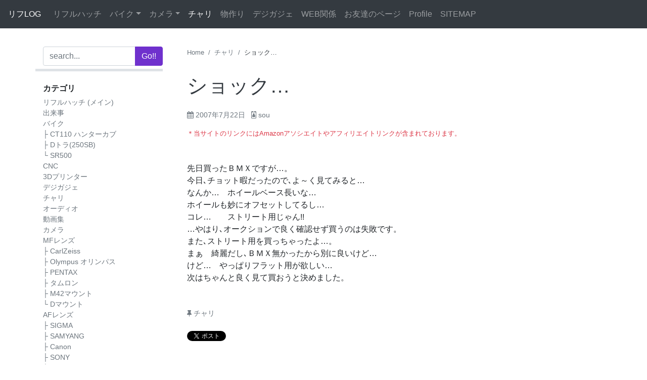

--- FILE ---
content_type: text/html; charset=UTF-8
request_url: https://blog.u-hg.com/archives/923
body_size: 17430
content:
<!doctype html>
<html lang="ja">
<head>
    <meta charset="UTF-8">
    <meta name="viewport" content="width=device-width, initial-scale=1, shrink-to-fit=no">
    <meta name="mobile-web-app-capable" content="yes">
    <meta name="apple-mobile-web-app-capable" content="yes">
    <meta name="apple-mobile-web-app-title" content="リフLOG - 日々のLOG">
	<link rel="profile" href="http://gmpg.org/xfn/11">
    
    
	<title>ショック… &#8211; リフLOG</title>
<meta name='robots' content='max-image-preview:large' />
<link rel='dns-prefetch' href='//ajax.googleapis.com' />
<link rel='dns-prefetch' href='//cdnjs.cloudflare.com' />
<link rel='dns-prefetch' href='//stats.wp.com' />
<link rel='dns-prefetch' href='//maxcdn.bootstrapcdn.com' />
<link rel='dns-prefetch' href='//www.googletagmanager.com' />
<link rel='dns-prefetch' href='//pagead2.googlesyndication.com' />
<link rel="alternate" type="application/rss+xml" title="リフLOG &raquo; フィード" href="https://blog.u-hg.com/feed" />
<link rel="alternate" type="application/rss+xml" title="リフLOG &raquo; コメントフィード" href="https://blog.u-hg.com/comments/feed" />
<link rel="alternate" type="application/rss+xml" title="リフLOG &raquo; ショック… のコメントのフィード" href="https://blog.u-hg.com/archives/923/feed" />
<link rel="alternate" title="oEmbed (JSON)" type="application/json+oembed" href="https://blog.u-hg.com/wp-json/oembed/1.0/embed?url=https%3A%2F%2Fblog.u-hg.com%2Farchives%2F923" />
<link rel="alternate" title="oEmbed (XML)" type="text/xml+oembed" href="https://blog.u-hg.com/wp-json/oembed/1.0/embed?url=https%3A%2F%2Fblog.u-hg.com%2Farchives%2F923&#038;format=xml" />
<style id='wp-img-auto-sizes-contain-inline-css' type='text/css'>
img:is([sizes=auto i],[sizes^="auto," i]){contain-intrinsic-size:3000px 1500px}
/*# sourceURL=wp-img-auto-sizes-contain-inline-css */
</style>
<style id='wp-emoji-styles-inline-css' type='text/css'>

	img.wp-smiley, img.emoji {
		display: inline !important;
		border: none !important;
		box-shadow: none !important;
		height: 1em !important;
		width: 1em !important;
		margin: 0 0.07em !important;
		vertical-align: -0.1em !important;
		background: none !important;
		padding: 0 !important;
	}
/*# sourceURL=wp-emoji-styles-inline-css */
</style>
<style id='wp-block-library-inline-css' type='text/css'>
:root{--wp-block-synced-color:#7a00df;--wp-block-synced-color--rgb:122,0,223;--wp-bound-block-color:var(--wp-block-synced-color);--wp-editor-canvas-background:#ddd;--wp-admin-theme-color:#007cba;--wp-admin-theme-color--rgb:0,124,186;--wp-admin-theme-color-darker-10:#006ba1;--wp-admin-theme-color-darker-10--rgb:0,107,160.5;--wp-admin-theme-color-darker-20:#005a87;--wp-admin-theme-color-darker-20--rgb:0,90,135;--wp-admin-border-width-focus:2px}@media (min-resolution:192dpi){:root{--wp-admin-border-width-focus:1.5px}}.wp-element-button{cursor:pointer}:root .has-very-light-gray-background-color{background-color:#eee}:root .has-very-dark-gray-background-color{background-color:#313131}:root .has-very-light-gray-color{color:#eee}:root .has-very-dark-gray-color{color:#313131}:root .has-vivid-green-cyan-to-vivid-cyan-blue-gradient-background{background:linear-gradient(135deg,#00d084,#0693e3)}:root .has-purple-crush-gradient-background{background:linear-gradient(135deg,#34e2e4,#4721fb 50%,#ab1dfe)}:root .has-hazy-dawn-gradient-background{background:linear-gradient(135deg,#faaca8,#dad0ec)}:root .has-subdued-olive-gradient-background{background:linear-gradient(135deg,#fafae1,#67a671)}:root .has-atomic-cream-gradient-background{background:linear-gradient(135deg,#fdd79a,#004a59)}:root .has-nightshade-gradient-background{background:linear-gradient(135deg,#330968,#31cdcf)}:root .has-midnight-gradient-background{background:linear-gradient(135deg,#020381,#2874fc)}:root{--wp--preset--font-size--normal:16px;--wp--preset--font-size--huge:42px}.has-regular-font-size{font-size:1em}.has-larger-font-size{font-size:2.625em}.has-normal-font-size{font-size:var(--wp--preset--font-size--normal)}.has-huge-font-size{font-size:var(--wp--preset--font-size--huge)}.has-text-align-center{text-align:center}.has-text-align-left{text-align:left}.has-text-align-right{text-align:right}.has-fit-text{white-space:nowrap!important}#end-resizable-editor-section{display:none}.aligncenter{clear:both}.items-justified-left{justify-content:flex-start}.items-justified-center{justify-content:center}.items-justified-right{justify-content:flex-end}.items-justified-space-between{justify-content:space-between}.screen-reader-text{border:0;clip-path:inset(50%);height:1px;margin:-1px;overflow:hidden;padding:0;position:absolute;width:1px;word-wrap:normal!important}.screen-reader-text:focus{background-color:#ddd;clip-path:none;color:#444;display:block;font-size:1em;height:auto;left:5px;line-height:normal;padding:15px 23px 14px;text-decoration:none;top:5px;width:auto;z-index:100000}html :where(.has-border-color){border-style:solid}html :where([style*=border-top-color]){border-top-style:solid}html :where([style*=border-right-color]){border-right-style:solid}html :where([style*=border-bottom-color]){border-bottom-style:solid}html :where([style*=border-left-color]){border-left-style:solid}html :where([style*=border-width]){border-style:solid}html :where([style*=border-top-width]){border-top-style:solid}html :where([style*=border-right-width]){border-right-style:solid}html :where([style*=border-bottom-width]){border-bottom-style:solid}html :where([style*=border-left-width]){border-left-style:solid}html :where(img[class*=wp-image-]){height:auto;max-width:100%}:where(figure){margin:0 0 1em}html :where(.is-position-sticky){--wp-admin--admin-bar--position-offset:var(--wp-admin--admin-bar--height,0px)}@media screen and (max-width:600px){html :where(.is-position-sticky){--wp-admin--admin-bar--position-offset:0px}}

/*# sourceURL=wp-block-library-inline-css */
</style><style id='global-styles-inline-css' type='text/css'>
:root{--wp--preset--aspect-ratio--square: 1;--wp--preset--aspect-ratio--4-3: 4/3;--wp--preset--aspect-ratio--3-4: 3/4;--wp--preset--aspect-ratio--3-2: 3/2;--wp--preset--aspect-ratio--2-3: 2/3;--wp--preset--aspect-ratio--16-9: 16/9;--wp--preset--aspect-ratio--9-16: 9/16;--wp--preset--color--black: #000000;--wp--preset--color--cyan-bluish-gray: #abb8c3;--wp--preset--color--white: #ffffff;--wp--preset--color--pale-pink: #f78da7;--wp--preset--color--vivid-red: #cf2e2e;--wp--preset--color--luminous-vivid-orange: #ff6900;--wp--preset--color--luminous-vivid-amber: #fcb900;--wp--preset--color--light-green-cyan: #7bdcb5;--wp--preset--color--vivid-green-cyan: #00d084;--wp--preset--color--pale-cyan-blue: #8ed1fc;--wp--preset--color--vivid-cyan-blue: #0693e3;--wp--preset--color--vivid-purple: #9b51e0;--wp--preset--gradient--vivid-cyan-blue-to-vivid-purple: linear-gradient(135deg,rgb(6,147,227) 0%,rgb(155,81,224) 100%);--wp--preset--gradient--light-green-cyan-to-vivid-green-cyan: linear-gradient(135deg,rgb(122,220,180) 0%,rgb(0,208,130) 100%);--wp--preset--gradient--luminous-vivid-amber-to-luminous-vivid-orange: linear-gradient(135deg,rgb(252,185,0) 0%,rgb(255,105,0) 100%);--wp--preset--gradient--luminous-vivid-orange-to-vivid-red: linear-gradient(135deg,rgb(255,105,0) 0%,rgb(207,46,46) 100%);--wp--preset--gradient--very-light-gray-to-cyan-bluish-gray: linear-gradient(135deg,rgb(238,238,238) 0%,rgb(169,184,195) 100%);--wp--preset--gradient--cool-to-warm-spectrum: linear-gradient(135deg,rgb(74,234,220) 0%,rgb(151,120,209) 20%,rgb(207,42,186) 40%,rgb(238,44,130) 60%,rgb(251,105,98) 80%,rgb(254,248,76) 100%);--wp--preset--gradient--blush-light-purple: linear-gradient(135deg,rgb(255,206,236) 0%,rgb(152,150,240) 100%);--wp--preset--gradient--blush-bordeaux: linear-gradient(135deg,rgb(254,205,165) 0%,rgb(254,45,45) 50%,rgb(107,0,62) 100%);--wp--preset--gradient--luminous-dusk: linear-gradient(135deg,rgb(255,203,112) 0%,rgb(199,81,192) 50%,rgb(65,88,208) 100%);--wp--preset--gradient--pale-ocean: linear-gradient(135deg,rgb(255,245,203) 0%,rgb(182,227,212) 50%,rgb(51,167,181) 100%);--wp--preset--gradient--electric-grass: linear-gradient(135deg,rgb(202,248,128) 0%,rgb(113,206,126) 100%);--wp--preset--gradient--midnight: linear-gradient(135deg,rgb(2,3,129) 0%,rgb(40,116,252) 100%);--wp--preset--font-size--small: 13px;--wp--preset--font-size--medium: 20px;--wp--preset--font-size--large: 36px;--wp--preset--font-size--x-large: 42px;--wp--preset--spacing--20: 0.44rem;--wp--preset--spacing--30: 0.67rem;--wp--preset--spacing--40: 1rem;--wp--preset--spacing--50: 1.5rem;--wp--preset--spacing--60: 2.25rem;--wp--preset--spacing--70: 3.38rem;--wp--preset--spacing--80: 5.06rem;--wp--preset--shadow--natural: 6px 6px 9px rgba(0, 0, 0, 0.2);--wp--preset--shadow--deep: 12px 12px 50px rgba(0, 0, 0, 0.4);--wp--preset--shadow--sharp: 6px 6px 0px rgba(0, 0, 0, 0.2);--wp--preset--shadow--outlined: 6px 6px 0px -3px rgb(255, 255, 255), 6px 6px rgb(0, 0, 0);--wp--preset--shadow--crisp: 6px 6px 0px rgb(0, 0, 0);}:where(.is-layout-flex){gap: 0.5em;}:where(.is-layout-grid){gap: 0.5em;}body .is-layout-flex{display: flex;}.is-layout-flex{flex-wrap: wrap;align-items: center;}.is-layout-flex > :is(*, div){margin: 0;}body .is-layout-grid{display: grid;}.is-layout-grid > :is(*, div){margin: 0;}:where(.wp-block-columns.is-layout-flex){gap: 2em;}:where(.wp-block-columns.is-layout-grid){gap: 2em;}:where(.wp-block-post-template.is-layout-flex){gap: 1.25em;}:where(.wp-block-post-template.is-layout-grid){gap: 1.25em;}.has-black-color{color: var(--wp--preset--color--black) !important;}.has-cyan-bluish-gray-color{color: var(--wp--preset--color--cyan-bluish-gray) !important;}.has-white-color{color: var(--wp--preset--color--white) !important;}.has-pale-pink-color{color: var(--wp--preset--color--pale-pink) !important;}.has-vivid-red-color{color: var(--wp--preset--color--vivid-red) !important;}.has-luminous-vivid-orange-color{color: var(--wp--preset--color--luminous-vivid-orange) !important;}.has-luminous-vivid-amber-color{color: var(--wp--preset--color--luminous-vivid-amber) !important;}.has-light-green-cyan-color{color: var(--wp--preset--color--light-green-cyan) !important;}.has-vivid-green-cyan-color{color: var(--wp--preset--color--vivid-green-cyan) !important;}.has-pale-cyan-blue-color{color: var(--wp--preset--color--pale-cyan-blue) !important;}.has-vivid-cyan-blue-color{color: var(--wp--preset--color--vivid-cyan-blue) !important;}.has-vivid-purple-color{color: var(--wp--preset--color--vivid-purple) !important;}.has-black-background-color{background-color: var(--wp--preset--color--black) !important;}.has-cyan-bluish-gray-background-color{background-color: var(--wp--preset--color--cyan-bluish-gray) !important;}.has-white-background-color{background-color: var(--wp--preset--color--white) !important;}.has-pale-pink-background-color{background-color: var(--wp--preset--color--pale-pink) !important;}.has-vivid-red-background-color{background-color: var(--wp--preset--color--vivid-red) !important;}.has-luminous-vivid-orange-background-color{background-color: var(--wp--preset--color--luminous-vivid-orange) !important;}.has-luminous-vivid-amber-background-color{background-color: var(--wp--preset--color--luminous-vivid-amber) !important;}.has-light-green-cyan-background-color{background-color: var(--wp--preset--color--light-green-cyan) !important;}.has-vivid-green-cyan-background-color{background-color: var(--wp--preset--color--vivid-green-cyan) !important;}.has-pale-cyan-blue-background-color{background-color: var(--wp--preset--color--pale-cyan-blue) !important;}.has-vivid-cyan-blue-background-color{background-color: var(--wp--preset--color--vivid-cyan-blue) !important;}.has-vivid-purple-background-color{background-color: var(--wp--preset--color--vivid-purple) !important;}.has-black-border-color{border-color: var(--wp--preset--color--black) !important;}.has-cyan-bluish-gray-border-color{border-color: var(--wp--preset--color--cyan-bluish-gray) !important;}.has-white-border-color{border-color: var(--wp--preset--color--white) !important;}.has-pale-pink-border-color{border-color: var(--wp--preset--color--pale-pink) !important;}.has-vivid-red-border-color{border-color: var(--wp--preset--color--vivid-red) !important;}.has-luminous-vivid-orange-border-color{border-color: var(--wp--preset--color--luminous-vivid-orange) !important;}.has-luminous-vivid-amber-border-color{border-color: var(--wp--preset--color--luminous-vivid-amber) !important;}.has-light-green-cyan-border-color{border-color: var(--wp--preset--color--light-green-cyan) !important;}.has-vivid-green-cyan-border-color{border-color: var(--wp--preset--color--vivid-green-cyan) !important;}.has-pale-cyan-blue-border-color{border-color: var(--wp--preset--color--pale-cyan-blue) !important;}.has-vivid-cyan-blue-border-color{border-color: var(--wp--preset--color--vivid-cyan-blue) !important;}.has-vivid-purple-border-color{border-color: var(--wp--preset--color--vivid-purple) !important;}.has-vivid-cyan-blue-to-vivid-purple-gradient-background{background: var(--wp--preset--gradient--vivid-cyan-blue-to-vivid-purple) !important;}.has-light-green-cyan-to-vivid-green-cyan-gradient-background{background: var(--wp--preset--gradient--light-green-cyan-to-vivid-green-cyan) !important;}.has-luminous-vivid-amber-to-luminous-vivid-orange-gradient-background{background: var(--wp--preset--gradient--luminous-vivid-amber-to-luminous-vivid-orange) !important;}.has-luminous-vivid-orange-to-vivid-red-gradient-background{background: var(--wp--preset--gradient--luminous-vivid-orange-to-vivid-red) !important;}.has-very-light-gray-to-cyan-bluish-gray-gradient-background{background: var(--wp--preset--gradient--very-light-gray-to-cyan-bluish-gray) !important;}.has-cool-to-warm-spectrum-gradient-background{background: var(--wp--preset--gradient--cool-to-warm-spectrum) !important;}.has-blush-light-purple-gradient-background{background: var(--wp--preset--gradient--blush-light-purple) !important;}.has-blush-bordeaux-gradient-background{background: var(--wp--preset--gradient--blush-bordeaux) !important;}.has-luminous-dusk-gradient-background{background: var(--wp--preset--gradient--luminous-dusk) !important;}.has-pale-ocean-gradient-background{background: var(--wp--preset--gradient--pale-ocean) !important;}.has-electric-grass-gradient-background{background: var(--wp--preset--gradient--electric-grass) !important;}.has-midnight-gradient-background{background: var(--wp--preset--gradient--midnight) !important;}.has-small-font-size{font-size: var(--wp--preset--font-size--small) !important;}.has-medium-font-size{font-size: var(--wp--preset--font-size--medium) !important;}.has-large-font-size{font-size: var(--wp--preset--font-size--large) !important;}.has-x-large-font-size{font-size: var(--wp--preset--font-size--x-large) !important;}
/*# sourceURL=global-styles-inline-css */
</style>

<style id='classic-theme-styles-inline-css' type='text/css'>
/*! This file is auto-generated */
.wp-block-button__link{color:#fff;background-color:#32373c;border-radius:9999px;box-shadow:none;text-decoration:none;padding:calc(.667em + 2px) calc(1.333em + 2px);font-size:1.125em}.wp-block-file__button{background:#32373c;color:#fff;text-decoration:none}
/*# sourceURL=/wp-includes/css/classic-themes.min.css */
</style>
<link rel='stylesheet' id='toc-screen-css' href='https://blog.u-hg.com/wp-content/plugins/table-of-contents-plus/screen.min.css?ver=2411.1' type='text/css' media='all' />
<link rel='stylesheet' id='RHstrapstyle-css' href='https://blog.u-hg.com/wp-content/themes/RHstrap/css/theme.css?ver=1.7.9' type='text/css' media='all' />
<link rel='stylesheet' id='font-awesome-css' href='//maxcdn.bootstrapcdn.com/font-awesome/4.7.0/css/font-awesome.min.css?ver=1.0.0' type='text/css' media='all' />
<script type="text/javascript" src="//ajax.googleapis.com/ajax/libs/jquery/2.1.4/jquery.min.js" id="jquery-js"></script>
<script>window.jQuery || document.write('<script src="https://blog.u-hg.com/wp-includes/js/jquery/jquery.js"><\/script>')</script><script type="text/javascript" src="//cdnjs.cloudflare.com/ajax/libs/jquery-migrate/1.2.1/jquery-migrate.min.js" id="migrate-cdn-js"></script>
<script>window.jQuery.migrateWarnings || document.write('<script src="https://blog.u-hg.com/wp-content/themes/RHstrap/library/jquery-migrate.min.js"><\/script>')</script><link rel="https://api.w.org/" href="https://blog.u-hg.com/wp-json/" /><link rel="alternate" title="JSON" type="application/json" href="https://blog.u-hg.com/wp-json/wp/v2/posts/923" /><link rel="EditURI" type="application/rsd+xml" title="RSD" href="https://blog.u-hg.com/xmlrpc.php?rsd" />
<meta name="generator" content="WordPress 6.9" />
<link rel="canonical" href="https://blog.u-hg.com/archives/923" />
<link rel='shortlink' href='https://blog.u-hg.com/?p=923' />
<meta name="generator" content="Site Kit by Google 1.170.0" />	<style>img#wpstats{display:none}</style>
		<link rel="pingback" href="https://blog.u-hg.com/xmlrpc.php">
<!-- Site Kit が追加した Google AdSense メタタグ -->
<meta name="google-adsense-platform-account" content="ca-host-pub-2644536267352236">
<meta name="google-adsense-platform-domain" content="sitekit.withgoogle.com">
<!-- Site Kit が追加した End Google AdSense メタタグ -->

<!-- Google AdSense スニペット (Site Kit が追加) -->
<script type="text/javascript" async="async" src="https://pagead2.googlesyndication.com/pagead/js/adsbygoogle.js?client=ca-pub-7249688997873386&amp;host=ca-host-pub-2644536267352236" crossorigin="anonymous"></script>

<!-- (ここまで) Google AdSense スニペット (Site Kit が追加) -->

<!-- Jetpack Open Graph Tags -->
<meta property="og:type" content="article" />
<meta property="og:title" content="ショック…" />
<meta property="og:url" content="https://blog.u-hg.com/archives/923" />
<meta property="og:description" content="先日買ったＢＭＸですが…。 今日､チョット暇だったので､よ～く見てみると… なんか…　ホイールベース長いな… &hellip;" />
<meta property="article:published_time" content="2007-07-22T06:16:01+00:00" />
<meta property="article:modified_time" content="2007-07-22T06:16:01+00:00" />
<meta property="og:site_name" content="リフLOG" />
<meta property="og:image" content="https://blog.u-hg.com/wp-content/uploads/2018/06/cropped-log.gif" />
<meta property="og:image:width" content="512" />
<meta property="og:image:height" content="512" />
<meta property="og:image:alt" content="" />
<meta property="og:locale" content="ja_JP" />
<meta name="twitter:site" content="@rifflehatch" />
<meta name="twitter:text:title" content="ショック…" />
<meta name="twitter:image" content="https://blog.u-hg.com/wp-content/uploads/2018/06/cropped-log-270x270.gif" />
<meta name="twitter:card" content="summary" />

<!-- End Jetpack Open Graph Tags -->
<link rel="icon" href="https://blog.u-hg.com/wp-content/uploads/2018/06/cropped-log-32x32.gif" sizes="32x32" />
<link rel="icon" href="https://blog.u-hg.com/wp-content/uploads/2018/06/cropped-log-192x192.gif" sizes="192x192" />
<link rel="apple-touch-icon" href="https://blog.u-hg.com/wp-content/uploads/2018/06/cropped-log-180x180.gif" />
<meta name="msapplication-TileImage" content="https://blog.u-hg.com/wp-content/uploads/2018/06/cropped-log-270x270.gif" />
		<style type="text/css" id="wp-custom-css">
			.btn.btn-amazon{
  color: #fff;
  background: #007bff;
}
.btn.btn-amazon:hover{
	opacity: .8;
}
.btn.btn-amazon::before {
  content: '-Amazonで見る-';
  display: block;
  font-style: italic;
}		</style>
		    
    <link rel="amphtml" href="https://blog.u-hg.com/archives/923?amp=1">    
    <script async src="//pagead2.googlesyndication.com/pagead/js/adsbygoogle.js"></script>
    <script>
        (adsbygoogle = window.adsbygoogle || []).push({
            google_ad_client: "ca-pub-7249688997873386",
            enable_page_level_ads: true
        });
    </script>
<!-- Google tag (gtag.js) -->
<script async src="https://www.googletagmanager.com/gtag/js?id=G-VDXZQ5HXLE"></script>
<script>
  window.dataLayer = window.dataLayer || [];
  function gtag(){dataLayer.push(arguments);}
  gtag('js', new Date());

  gtag('config', 'G-VDXZQ5HXLE');
</script>
<link rel='stylesheet' id='jetpack-top-posts-widget-css' href='https://blog.u-hg.com/wp-content/plugins/jetpack/modules/widgets/top-posts/style.css?ver=20141013' type='text/css' media='all' />
</head>

<body class="wp-singular post-template-default single single-post postid-923 single-format-standard wp-theme-RHstrap">
<div id="page" class="site">
    
    <!-- ******************* The Navbar Area ******************* -->
	<div id="wrapper-navbar" itemscope itemtype="http://schema.org/WebSite">
    
	<a class="skip-link screen-reader-text sr-only" href="#content">Skip to content</a>
        
        <nav class="navbar navbar-expand-md navbar-dark bg-dark flex-lg-row">

            <!-- Your site title as branding in the menu -->
            
                            
            <a class="navbar-brand ml-2 ml-lg-0" rel="home" href="https://blog.u-hg.com/" title="リフLOG" itemprop="url">
                リフLOG            </a>
                

                        <!-- end custom logo -->
            
            <!-- The WordPress Menu goes here -->
            <div class="navbar-nav-scroll"><ul id="main-menu" class="navbar-nav bd-navbar-nav flex-row"><li itemscope="itemscope" itemtype="https://www.schema.org/SiteNavigationElement" id="menu-item-4562" class="menu-item menu-item-type-custom menu-item-object-custom menu-item-4562 nav-item"><a title="リフルハッチ" href="https://www.u-hg.com/" class="nav-link">リフルハッチ</a></li>
<li itemscope="itemscope" itemtype="https://www.schema.org/SiteNavigationElement" id="menu-item-78694" class="menu-item menu-item-type-taxonomy menu-item-object-category menu-item-has-children dropdown menu-item-78694 nav-item"><a title="バイク" href="#" data-toggle="dropdown" aria-haspopup="true" aria-expanded="false" class="dropdown-toggle nav-link" id="menu-item-dropdown-78694">バイク</a>
<ul class="dropdown-menu" aria-labelledby="menu-item-dropdown-78694" role="menu">
	<li itemscope="itemscope" itemtype="https://www.schema.org/SiteNavigationElement" id="menu-item-81075" class="menu-item menu-item-type-taxonomy menu-item-object-category menu-item-81075 nav-item"><a title="SR500" href="https://blog.u-hg.com/archives/category/motorcycle/sr500" class="dropdown-item">SR500</a></li>
	<li itemscope="itemscope" itemtype="https://www.schema.org/SiteNavigationElement" id="menu-item-82089" class="menu-item menu-item-type-taxonomy menu-item-object-category menu-item-82089 nav-item"><a title="Dトラ(250SB)" href="https://blog.u-hg.com/archives/category/motorcycle/klx_250sb" class="dropdown-item">Dトラ(250SB)</a></li>
	<li itemscope="itemscope" itemtype="https://www.schema.org/SiteNavigationElement" id="menu-item-84125" class="menu-item menu-item-type-taxonomy menu-item-object-category menu-item-84125 nav-item"><a title="CT110 ハンターカブ" href="https://blog.u-hg.com/archives/category/motorcycle/honda_ct110" class="dropdown-item">CT110 ハンターカブ</a></li>
</ul>
</li>
<li itemscope="itemscope" itemtype="https://www.schema.org/SiteNavigationElement" id="menu-item-78693" class="menu-item menu-item-type-taxonomy menu-item-object-category menu-item-has-children dropdown menu-item-78693 nav-item"><a title="カメラ" href="#" data-toggle="dropdown" aria-haspopup="true" aria-expanded="false" class="dropdown-toggle nav-link" id="menu-item-dropdown-78693">カメラ</a>
<ul class="dropdown-menu" aria-labelledby="menu-item-dropdown-78693" role="menu">
	<li itemscope="itemscope" itemtype="https://www.schema.org/SiteNavigationElement" id="menu-item-81059" class="menu-item menu-item-type-taxonomy menu-item-object-category menu-item-81059 nav-item"><a title="MFレンズ" href="https://blog.u-hg.com/archives/category/camera/manual-focus" class="dropdown-item">MFレンズ</a></li>
	<li itemscope="itemscope" itemtype="https://www.schema.org/SiteNavigationElement" id="menu-item-81077" class="menu-item menu-item-type-taxonomy menu-item-object-category menu-item-81077 nav-item"><a title="AFレンズ" href="https://blog.u-hg.com/archives/category/camera/auto-focus" class="dropdown-item">AFレンズ</a></li>
</ul>
</li>
<li itemscope="itemscope" itemtype="https://www.schema.org/SiteNavigationElement" id="menu-item-80984" class="menu-item menu-item-type-taxonomy menu-item-object-category current-post-ancestor current-menu-parent current-post-parent active menu-item-80984 nav-item"><a title="チャリ" href="https://blog.u-hg.com/archives/category/bicycle" class="nav-link">チャリ</a></li>
<li itemscope="itemscope" itemtype="https://www.schema.org/SiteNavigationElement" id="menu-item-4641" class="menu-item menu-item-type-custom menu-item-object-custom menu-item-4641 nav-item"><a title="物作り" href="https://www.u-hg.com/category/fab/" class="nav-link">物作り</a></li>
<li itemscope="itemscope" itemtype="https://www.schema.org/SiteNavigationElement" id="menu-item-78695" class="menu-item menu-item-type-taxonomy menu-item-object-category menu-item-78695 nav-item"><a title="デジガジェ" href="https://blog.u-hg.com/archives/category/dejigajye" class="nav-link">デジガジェ</a></li>
<li itemscope="itemscope" itemtype="https://www.schema.org/SiteNavigationElement" id="menu-item-78692" class="menu-item menu-item-type-custom menu-item-object-custom menu-item-78692 nav-item"><a title="WEB関係" href="https://wpcoding.net/" class="nav-link">WEB関係</a></li>
<li itemscope="itemscope" itemtype="https://www.schema.org/SiteNavigationElement" id="menu-item-78691" class="menu-item menu-item-type-post_type menu-item-object-page menu-item-78691 nav-item"><a title="お友達のページ" href="https://blog.u-hg.com/friendpage" class="nav-link">お友達のページ</a></li>
<li itemscope="itemscope" itemtype="https://www.schema.org/SiteNavigationElement" id="menu-item-78690" class="menu-item menu-item-type-post_type menu-item-object-page menu-item-78690 nav-item"><a title="Profile" href="https://blog.u-hg.com/profile" class="nav-link">Profile</a></li>
<li itemscope="itemscope" itemtype="https://www.schema.org/SiteNavigationElement" id="menu-item-4664" class="menu-item menu-item-type-post_type menu-item-object-page menu-item-4664 nav-item"><a title="SITEMAP" href="https://blog.u-hg.com/page_id42" class="nav-link">SITEMAP</a></li>
</ul></div>            
        </nav><!-- .site-navigation -->
    </div><!-- #wrapper-navbar end -->

        


<div class="wrapper pb-0" id="index-wrapper">
	<div class="container" id="content" tabindex="-1">
		<main id="main" class="site-main">
            
            <div class="row">

            
<aside id="secondary" class="sidebar col-12 col-lg-3 widget-area pr-lg-5" role="complementary">
    
    <div id="sdrow" class="row d-block sdrow">
        
        <div class="col-12 sticky-top d-flex side-search py-lg-0 pr-lg-0">
            <button class="btn btn-secondary d-lg-none" type="button" id="navbarTogglebt" aria-expanded="false" data-target="#navbarToggleExternalContent">
            <i class="fa fa-bars"></i>
            </button>
            <form class="w-100" method="get" action="https://blog.u-hg.com/googlesearch-box" id="cse-search-box">
    <input name="cx" value="partner-pub-7249688997873386:5750108157" type="hidden">
    <input name="cof" value="FORID:10" type="hidden">
    <input name="ie" value="UTF-8" type="hidden">
	<div class="input-group">
		<input class="field form-control" id="s" name="q" type="text"
			placeholder="search..." value="">
		<span class="input-group-append">
			<input class="submit btn btn-primary" id="searchsubmit" name="sa" type="submit"
			value="Go!!">
	</span>
	</div>
</form>        </div>
        
        <div class="d-lg-block side-content" id="navbarToggleExternalContent">
            <section id="nav_menu-5" class="col-12 widget widget_nav_menu"><p class="widget-title">カテゴリ</p><div class="menu-%e3%82%b5%e3%82%a4%e3%83%89%e3%82%ab%e3%83%86%e3%82%b4%e3%83%aa-container"><ul id="menu-%e3%82%b5%e3%82%a4%e3%83%89%e3%82%ab%e3%83%86%e3%82%b4%e3%83%aa" class="menu"><li id="menu-item-4558" class="menu-item menu-item-type-custom menu-item-object-custom menu-item-4558"><a href="https://www.u-hg.com/">リフルハッチ (メイン)</a></li>
<li id="menu-item-4544" class="menu-item menu-item-type-taxonomy menu-item-object-category menu-item-4544"><a href="https://blog.u-hg.com/archives/category/dekigoto">出来事</a></li>
<li id="menu-item-5507" class="menu-item menu-item-type-taxonomy menu-item-object-category menu-item-has-children menu-item-5507"><a href="https://blog.u-hg.com/archives/category/motorcycle">バイク</a>
<ul class="sub-menu">
	<li id="menu-item-84126" class="menu-item menu-item-type-taxonomy menu-item-object-category menu-item-84126"><a href="https://blog.u-hg.com/archives/category/motorcycle/honda_ct110">├ CT110 ハンターカブ</a></li>
	<li id="menu-item-82090" class="menu-item menu-item-type-taxonomy menu-item-object-category menu-item-82090"><a href="https://blog.u-hg.com/archives/category/motorcycle/klx_250sb">├ Dトラ(250SB)</a></li>
	<li id="menu-item-80847" class="menu-item menu-item-type-taxonomy menu-item-object-category menu-item-80847"><a href="https://blog.u-hg.com/archives/category/motorcycle/sr500">└ SR500</a></li>
</ul>
</li>
<li id="menu-item-81655" class="menu-item menu-item-type-taxonomy menu-item-object-category menu-item-81655"><a href="https://blog.u-hg.com/archives/category/dekigoto/cnc">CNC</a></li>
<li id="menu-item-7187" class="menu-item menu-item-type-taxonomy menu-item-object-category menu-item-7187"><a href="https://blog.u-hg.com/archives/category/dekigoto/3dprinter">3Dプリンター</a></li>
<li id="menu-item-5578" class="menu-item menu-item-type-taxonomy menu-item-object-category menu-item-5578"><a href="https://blog.u-hg.com/archives/category/dejigajye">デジガジェ</a></li>
<li id="menu-item-5505" class="menu-item menu-item-type-taxonomy menu-item-object-category current-post-ancestor current-menu-parent current-post-parent menu-item-5505"><a href="https://blog.u-hg.com/archives/category/bicycle">チャリ</a></li>
<li id="menu-item-5704" class="menu-item menu-item-type-taxonomy menu-item-object-category menu-item-5704"><a href="https://blog.u-hg.com/archives/category/dekigoto/audio">オーディオ</a></li>
<li id="menu-item-4659" class="menu-item menu-item-type-taxonomy menu-item-object-category menu-item-4659"><a href="https://blog.u-hg.com/archives/category/movie">動画集</a></li>
<li id="menu-item-78682" class="menu-item menu-item-type-taxonomy menu-item-object-category menu-item-78682"><a href="https://blog.u-hg.com/archives/category/camera">カメラ</a></li>
<li id="menu-item-78681" class="menu-item menu-item-type-taxonomy menu-item-object-category menu-item-has-children menu-item-78681"><a href="https://blog.u-hg.com/archives/category/camera/manual-focus">MFレンズ</a>
<ul class="sub-menu">
	<li id="menu-item-81648" class="menu-item menu-item-type-taxonomy menu-item-object-category menu-item-81648"><a href="https://blog.u-hg.com/archives/category/camera/manual-focus/carlzeiss">├ CarlZeiss</a></li>
	<li id="menu-item-81649" class="menu-item menu-item-type-taxonomy menu-item-object-category menu-item-81649"><a href="https://blog.u-hg.com/archives/category/camera/manual-focus/olympus">├ Olympus オリンパス</a></li>
	<li id="menu-item-81652" class="menu-item menu-item-type-taxonomy menu-item-object-category menu-item-81652"><a href="https://blog.u-hg.com/archives/category/camera/manual-focus/pentax">├ PENTAX</a></li>
	<li id="menu-item-81653" class="menu-item menu-item-type-taxonomy menu-item-object-category menu-item-81653"><a href="https://blog.u-hg.com/archives/category/camera/manual-focus/tamron">├ タムロン</a></li>
	<li id="menu-item-81651" class="menu-item menu-item-type-taxonomy menu-item-object-category menu-item-81651"><a href="https://blog.u-hg.com/archives/category/camera/manual-focus/m42mount">├ M42マウント</a></li>
	<li id="menu-item-81650" class="menu-item menu-item-type-taxonomy menu-item-object-category menu-item-81650"><a href="https://blog.u-hg.com/archives/category/camera/manual-focus/d-mount">└ Dマウント</a></li>
</ul>
</li>
<li id="menu-item-78680" class="menu-item menu-item-type-taxonomy menu-item-object-category menu-item-has-children menu-item-78680"><a href="https://blog.u-hg.com/archives/category/camera/auto-focus">AFレンズ</a>
<ul class="sub-menu">
	<li id="menu-item-81068" class="menu-item menu-item-type-taxonomy menu-item-object-category menu-item-81068"><a href="https://blog.u-hg.com/archives/category/camera/auto-focus/sigma">├ SIGMA</a></li>
	<li id="menu-item-81470" class="menu-item menu-item-type-taxonomy menu-item-object-category menu-item-81470"><a href="https://blog.u-hg.com/archives/category/camera/auto-focus/samyang">├ SAMYANG</a></li>
	<li id="menu-item-81066" class="menu-item menu-item-type-taxonomy menu-item-object-category menu-item-81066"><a href="https://blog.u-hg.com/archives/category/camera/auto-focus/canon">├ Canon</a></li>
	<li id="menu-item-81069" class="menu-item menu-item-type-taxonomy menu-item-object-category menu-item-81069"><a href="https://blog.u-hg.com/archives/category/camera/auto-focus/sony">├ SONY</a></li>
	<li id="menu-item-81070" class="menu-item menu-item-type-taxonomy menu-item-object-category menu-item-81070"><a href="https://blog.u-hg.com/archives/category/camera/auto-focus/tamron-auto-focus">├ Tamron</a></li>
	<li id="menu-item-84302" class="menu-item menu-item-type-taxonomy menu-item-object-category menu-item-84302"><a href="https://blog.u-hg.com/archives/category/camera/auto-focus/om-system">├ OM-system</a></li>
	<li id="menu-item-81067" class="menu-item menu-item-type-taxonomy menu-item-object-category menu-item-81067"><a href="https://blog.u-hg.com/archives/category/camera/auto-focus/panasonic">└ Panasonic</a></li>
</ul>
</li>
<li id="menu-item-80846" class="menu-item menu-item-type-taxonomy menu-item-object-category menu-item-80846"><a href="https://blog.u-hg.com/archives/category/camera/sigma-mc-11">SIGMA MC-11</a></li>
<li id="menu-item-81654" class="menu-item menu-item-type-custom menu-item-object-custom menu-item-81654"><a href="https://blog.u-hg.com/archives/tag/metabones">Metabones EF-E</a></li>
</ul></div></section>        </div>
    </div>
    
</aside><!-- #secondary -->
<div class="col-12 col-lg-9 content-area order-2 pb-5" id="primary">
<article id="post-923" class="single-art post-923 post type-post status-publish format-standard hentry category-bicycle">
    
    <nav class="breadcrumb-wrapper" aria-labe="breadcrumb"><ol class="breadcrumb small"><li class="breadcrumb-item"><a itemprop="item" href="https://blog.u-hg.com/">Home</a></li><li class="breadcrumb-item"><a href="https://blog.u-hg.com/archives/category/bicycle">チャリ</a></li><li class="breadcrumb-item active" aria-current="page">ショック…</li></ol></nav><script type="application/ld+json">{"@context":"https://schema.org","@graph":[{"@context": "https://schema.org","@type":"BlogPosting","mainEntityOfPage":{"@type":"WebPage","@id":"https://blog.u-hg.com/archives/923"},"headline": "ショック…","description": "先日買ったＢＭＸですが…。今日､チョット暇だったので､よ～く見てみると…なんか…ホイールベース長いな…ホイールも妙にオフセットしてるし…コレ…ストリート用じゃん!!…やはり､オークションで良く確認せず買う","image":{"@type":"ImageObject","url":"https://blog.u-hg.com/wp-content/uploads/2024/08/cropped-DSC02768.jpg","width":1920,"height":1080},"datePublished":"2007-07-22T15:16:01+09:00","dateModified":"2007-07-22T15:16:01+09:00","articleSection":"チャリ","publisher":{"@type":"Organization","name":"リフLOG","logo":{"@type":"ImageObject","url":"https://blog.u-hg.com/wp-content/uploads/2018/06/cropped-log.gif"}},"author":{"@type":"Person","name":"sou","url":"https://plus.google.com/u/0/+tanakasou","image":{"@type":"ImageObject","url":"https://secure.gravatar.com/avatar/e0d38bea9518aef10967e4b251dda113100412cd7e28250010f762d20432d26a?s=96&r=g"}}},{"@context": "http://schema.org","@type": "BreadcrumbList","itemListElement":[{"@type": "ListItem","position": 1,"item":{"@id": "https://blog.u-hg.com","name": "Home"}},{"@type": "ListItem","position": 2,"item":{"@id": "https://blog.u-hg.com/archives/category/bicycle","name": "チャリ"}}]}]}</script>    
	<header class="entry-header mb-3">
		<h1 class="entry-title text-dark mb-4">ショック…</h1>			<div class="entry-meta text-muted">
				<span class="posted-on mr-2"> <i class="d-none d-sm-inline-block fa fa-calendar mr-1"></i><a href="https://blog.u-hg.com/archives/923" rel="bookmark"><time class="entry-date published updated" datetime="2007-07-22T15:16:01+09:00">2007年7月22日</time></a></span><span class="byline mr-2"> <i class="d-none d-sm-inline-block fa fa-id-badge mr-1"></i><span class="author vcard"><a class="url fn n" href="https://blog.u-hg.com/archives/author/sou-t">sou</a></span></span>			</div><!-- .entry-meta -->
			</header><!-- .entry-header -->
        <div class="widget mb-4 small text-danger">
       <p>＊当サイトのリンクにはAmazonアソシエイトやアフィリエイトリンクが含まれております。</p>
    </div>
    	<div class="entry-content single-content my-5">
		<p>先日買ったＢＭＸですが…。<br />
今日､チョット暇だったので､よ～く見てみると…<br />
なんか…　ホイールベース長いな…<br />
ホイールも妙にオフセットしてるし…<br />
コレ…　　ストリート用じゃん!!<br />
…やはり､オークションで良く確認せず買うのは失敗です。<br />
また､ストリート用を買っちゃったよ…。<br />
まぁ　綺麗だし､ＢＭＸ無かったから別に良いけど…<br />
けど…　やっぱりフラット用が欲しい…<br />
次はちゃんと良く見て買おうと決めました。</p>
	</div><!-- .entry-content -->

	<footer class="entry-footer text-muted">
		<span class="cat-links d-inline-block"><i class="fa fa-thumb-tack mr-1"></i><a href="https://blog.u-hg.com/archives/category/bicycle" rel="category tag">チャリ</a></span>	</footer><!-- .entry-footer -->
</article><!-- #post-923 -->
   <div id="sns-923" class="widget widget_social my-4">
        <ul class="row list-unstyled mb-0">
            
            <li class="col-auto">
                <a href="#" class="twitter-share-button" data-count="none" rel="nofollow">Tweet</a>
            </li>
            
            <li class="col-auto">
            <a href="#" class="hatena-bookmark-button" data-hatena-bookmark-layout="standard-balloon" rel="nofollow"><img src="https://b.st-hatena.com/images/entry-button/button-only@2x.png" width="20" height="20" style="border: none;" alt="hatena"/></a>
            </li>
            
            <li class="col-auto">
                <iframe src="https://www.facebook.com/plugins/like.php?href=https://blog.u-hg.com/archives/923&width=163&layout=button_count&action=like&show_faces=false&share=true&height=46&appId=687284301372446" width="163" height="46" style="border:none;overflow:hidden" scrolling="no" frameborder="0" allowTransparency="true"></iframe>
            </li>
            
            <script>
                !function(d,s,id){var js,fjs=d.getElementsByTagName(s)[0],p=/^http:/.test(d.location)?'http':'https';if(!d.getElementById(id)){js=d.createElement(s);js.id=id;js.async=true;js.src=p+'://platform.twitter.com/widgets.js';fjs.parentNode.insertBefore(js,fjs);}}(document, 'script', 'twitter-wjs');
            </script>
            <script type="text/javascript" async src="//b.st-hatena.com/js/bookmark_button.js"></script>
       </ul>
</div><section id="top-posts-4" class="mt-5 pt-5 border-top widget widget_top-posts"><p class="widget-title">人気のページ</p><ul class='widgets-list-layout no-grav'>
<li><a href="https://blog.u-hg.com/archives/79425" title="NEX-7とNEX-6とα6000を比較する" class="bump-view" data-bump-view="tp"><img loading="lazy" width="100" height="100" src="https://i0.wp.com/blog.u-hg.com/wp-content/uploads/2019/03/DSC02442.jpg?resize=100%2C100&#038;ssl=1" srcset="https://i0.wp.com/blog.u-hg.com/wp-content/uploads/2019/03/DSC02442.jpg?resize=100%2C100&amp;ssl=1 1x, https://i0.wp.com/blog.u-hg.com/wp-content/uploads/2019/03/DSC02442.jpg?resize=150%2C150&amp;ssl=1 1.5x, https://i0.wp.com/blog.u-hg.com/wp-content/uploads/2019/03/DSC02442.jpg?resize=200%2C200&amp;ssl=1 2x, https://i0.wp.com/blog.u-hg.com/wp-content/uploads/2019/03/DSC02442.jpg?resize=300%2C300&amp;ssl=1 3x, https://i0.wp.com/blog.u-hg.com/wp-content/uploads/2019/03/DSC02442.jpg?resize=400%2C400&amp;ssl=1 4x" alt="NEX-7とNEX-6とα6000を比較する" data-pin-nopin="true" class="widgets-list-layout-blavatar" /></a><div class="widgets-list-layout-links">
								<a href="https://blog.u-hg.com/archives/79425" title="NEX-7とNEX-6とα6000を比較する" class="bump-view" data-bump-view="tp">NEX-7とNEX-6とα6000を比較する</a>
							</div>
							</li><li><a href="https://blog.u-hg.com/archives/83649" title="高コスパプロジェクター Toptro X6 の購入レビュー" class="bump-view" data-bump-view="tp"><img loading="lazy" width="100" height="100" src="https://i0.wp.com/blog.u-hg.com/wp-content/uploads/2024/04/NAA05335.jpg?resize=100%2C100&#038;ssl=1" srcset="https://i0.wp.com/blog.u-hg.com/wp-content/uploads/2024/04/NAA05335.jpg?resize=100%2C100&amp;ssl=1 1x, https://i0.wp.com/blog.u-hg.com/wp-content/uploads/2024/04/NAA05335.jpg?resize=150%2C150&amp;ssl=1 1.5x, https://i0.wp.com/blog.u-hg.com/wp-content/uploads/2024/04/NAA05335.jpg?resize=200%2C200&amp;ssl=1 2x, https://i0.wp.com/blog.u-hg.com/wp-content/uploads/2024/04/NAA05335.jpg?resize=300%2C300&amp;ssl=1 3x, https://i0.wp.com/blog.u-hg.com/wp-content/uploads/2024/04/NAA05335.jpg?resize=400%2C400&amp;ssl=1 4x" alt="高コスパプロジェクター Toptro X6 の購入レビュー" data-pin-nopin="true" class="widgets-list-layout-blavatar" /></a><div class="widgets-list-layout-links">
								<a href="https://blog.u-hg.com/archives/83649" title="高コスパプロジェクター Toptro X6 の購入レビュー" class="bump-view" data-bump-view="tp">高コスパプロジェクター Toptro X6 の購入レビュー</a>
							</div>
							</li><li><a href="https://blog.u-hg.com/archives/80603" title="プロクソン フライスマシンをCNC化する その１" class="bump-view" data-bump-view="tp"><img loading="lazy" width="100" height="100" src="https://i0.wp.com/blog.u-hg.com/wp-content/uploads/2021/09/PXL_20210904_071710383.jpg?resize=100%2C100&#038;ssl=1" srcset="https://i0.wp.com/blog.u-hg.com/wp-content/uploads/2021/09/PXL_20210904_071710383.jpg?resize=100%2C100&amp;ssl=1 1x, https://i0.wp.com/blog.u-hg.com/wp-content/uploads/2021/09/PXL_20210904_071710383.jpg?resize=150%2C150&amp;ssl=1 1.5x, https://i0.wp.com/blog.u-hg.com/wp-content/uploads/2021/09/PXL_20210904_071710383.jpg?resize=200%2C200&amp;ssl=1 2x, https://i0.wp.com/blog.u-hg.com/wp-content/uploads/2021/09/PXL_20210904_071710383.jpg?resize=300%2C300&amp;ssl=1 3x, https://i0.wp.com/blog.u-hg.com/wp-content/uploads/2021/09/PXL_20210904_071710383.jpg?resize=400%2C400&amp;ssl=1 4x" alt="プロクソン フライスマシンをCNC化する その１" data-pin-nopin="true" class="widgets-list-layout-blavatar" /></a><div class="widgets-list-layout-links">
								<a href="https://blog.u-hg.com/archives/80603" title="プロクソン フライスマシンをCNC化する その１" class="bump-view" data-bump-view="tp">プロクソン フライスマシンをCNC化する その１</a>
							</div>
							</li><li><a href="https://blog.u-hg.com/archives/76800" title="Zuiko Auto-t 300ｍｍ f4.5 GET!!" class="bump-view" data-bump-view="tp"><img loading="lazy" width="100" height="100" src="https://i0.wp.com/blog.u-hg.com/wp-content/uploads/2018/02/DSC07157.jpg?resize=100%2C100&#038;ssl=1" srcset="https://i0.wp.com/blog.u-hg.com/wp-content/uploads/2018/02/DSC07157.jpg?resize=100%2C100&amp;ssl=1 1x, https://i0.wp.com/blog.u-hg.com/wp-content/uploads/2018/02/DSC07157.jpg?resize=150%2C150&amp;ssl=1 1.5x, https://i0.wp.com/blog.u-hg.com/wp-content/uploads/2018/02/DSC07157.jpg?resize=200%2C200&amp;ssl=1 2x, https://i0.wp.com/blog.u-hg.com/wp-content/uploads/2018/02/DSC07157.jpg?resize=300%2C300&amp;ssl=1 3x, https://i0.wp.com/blog.u-hg.com/wp-content/uploads/2018/02/DSC07157.jpg?resize=400%2C400&amp;ssl=1 4x" alt="Zuiko Auto-t 300ｍｍ f4.5 GET!!" data-pin-nopin="true" class="widgets-list-layout-blavatar" /></a><div class="widgets-list-layout-links">
								<a href="https://blog.u-hg.com/archives/76800" title="Zuiko Auto-t 300ｍｍ f4.5 GET!!" class="bump-view" data-bump-view="tp">Zuiko Auto-t 300ｍｍ f4.5 GET!!</a>
							</div>
							</li><li><a href="https://blog.u-hg.com/archives/80943" title="A7Rii + SIGMA MC-11 + SIGMA 24-105mm F4 DG OS HSM" class="bump-view" data-bump-view="tp"><img loading="lazy" width="100" height="100" src="https://i0.wp.com/blog.u-hg.com/wp-content/uploads/2022/02/DSC08991.jpg?resize=100%2C100&#038;ssl=1" srcset="https://i0.wp.com/blog.u-hg.com/wp-content/uploads/2022/02/DSC08991.jpg?resize=100%2C100&amp;ssl=1 1x, https://i0.wp.com/blog.u-hg.com/wp-content/uploads/2022/02/DSC08991.jpg?resize=150%2C150&amp;ssl=1 1.5x, https://i0.wp.com/blog.u-hg.com/wp-content/uploads/2022/02/DSC08991.jpg?resize=200%2C200&amp;ssl=1 2x, https://i0.wp.com/blog.u-hg.com/wp-content/uploads/2022/02/DSC08991.jpg?resize=300%2C300&amp;ssl=1 3x, https://i0.wp.com/blog.u-hg.com/wp-content/uploads/2022/02/DSC08991.jpg?resize=400%2C400&amp;ssl=1 4x" alt="A7Rii + SIGMA MC-11 + SIGMA 24-105mm F4 DG OS HSM" data-pin-nopin="true" class="widgets-list-layout-blavatar" /></a><div class="widgets-list-layout-links">
								<a href="https://blog.u-hg.com/archives/80943" title="A7Rii + SIGMA MC-11 + SIGMA 24-105mm F4 DG OS HSM" class="bump-view" data-bump-view="tp">A7Rii + SIGMA MC-11 + SIGMA 24-105mm F4 DG OS HSM</a>
							</div>
							</li></ul>
</section><section id="yarpp_widget-2" class="mt-5 pt-5 border-top widget widget_yarpp_widget"><div class='yarpp yarpp-related yarpp-related-widget yarpp-template-yarpp-template-thumbnail'>
<p class="widget-title">Related Photos</p>
    
<style>
    .Related-ul{overflow-x: auto;-webkit-overflow-scrolling: touch;}
    .Related-li{max-width: 150px;}
</style>
<ul class="row flex-nowrap list-unstyled Related-ul mb-0">
	    
    <li class="col-auto Related-li">
        <a href="https://blog.u-hg.com/archives/960" rel="bookmark" title="自転車三昧">
            <img src="https://blog.u-hg.com/wp-content/themes/RHstrap/css/images/default.png" class="no-img attachment-post-thumbnail size-post-thumbnail wp-post-image" alt="自転車三昧" width="120" height="120">        </a>
        <a href="https://blog.u-hg.com/archives/960" rel="bookmark" title="自転車三昧">
            <p class="small">自転車三昧</p>
        </a>
    </li>
    
	    
    <li class="col-auto Related-li">
        <a href="https://blog.u-hg.com/archives/971" rel="bookmark" title="ヴァカ">
            <img src="https://blog.u-hg.com/wp-content/themes/RHstrap/css/images/default.png" class="no-img attachment-post-thumbnail size-post-thumbnail wp-post-image" alt="ヴァカ" width="120" height="120">        </a>
        <a href="https://blog.u-hg.com/archives/971" rel="bookmark" title="ヴァカ">
            <p class="small">ヴァカ</p>
        </a>
    </li>
    
	    
    <li class="col-auto Related-li">
        <a href="https://blog.u-hg.com/archives/987" rel="bookmark" title="ＡＲＡＹＡ(アラヤ)のスーパーエアロ">
            <img src="https://blog.u-hg.com/wp-content/themes/RHstrap/css/images/default.png" class="no-img attachment-post-thumbnail size-post-thumbnail wp-post-image" alt="ＡＲＡＹＡ(アラヤ)のスーパーエアロ" width="120" height="120">        </a>
        <a href="https://blog.u-hg.com/archives/987" rel="bookmark" title="ＡＲＡＹＡ(アラヤ)のスーパーエアロ">
            <p class="small">ＡＲＡＹＡ(アラヤ)のスーパーエアロ</p>
        </a>
    </li>
    
	    
    <li class="col-auto Related-li">
        <a href="https://blog.u-hg.com/archives/992" rel="bookmark" title="スーパーエアロ!!!!">
            <img src="https://blog.u-hg.com/wp-content/themes/RHstrap/css/images/default.png" class="no-img attachment-post-thumbnail size-post-thumbnail wp-post-image" alt="スーパーエアロ!!!!" width="120" height="120">        </a>
        <a href="https://blog.u-hg.com/archives/992" rel="bookmark" title="スーパーエアロ!!!!">
            <p class="small">スーパーエアロ!!!!</p>
        </a>
    </li>
    
	    
    <li class="col-auto Related-li">
        <a href="https://blog.u-hg.com/archives/1003" rel="bookmark" title="久々のフレーム　3連勝">
            <img src="https://blog.u-hg.com/wp-content/themes/RHstrap/css/images/default.png" class="no-img attachment-post-thumbnail size-post-thumbnail wp-post-image" alt="久々のフレーム　3連勝" width="120" height="120">        </a>
        <a href="https://blog.u-hg.com/archives/1003" rel="bookmark" title="久々のフレーム　3連勝">
            <p class="small">久々のフレーム　3連勝</p>
        </a>
    </li>
    
	    
    <li class="col-auto Related-li">
        <a href="https://blog.u-hg.com/archives/1092" rel="bookmark" title="DK">
            <img src="https://blog.u-hg.com/wp-content/themes/RHstrap/css/images/default.png" class="no-img attachment-post-thumbnail size-post-thumbnail wp-post-image" alt="DK" width="120" height="120">        </a>
        <a href="https://blog.u-hg.com/archives/1092" rel="bookmark" title="DK">
            <p class="small">DK</p>
        </a>
    </li>
    
	</ul>
</div>
</section><section id="custom_html-9" class="widget_text mt-5 pt-5 border-top widget widget_custom_html"><div class="textwidget custom-html-widget"><ins class="adsbygoogle"
     style="display:block"
     data-ad-format="autorelaxed"
     data-ad-client="ca-pub-7249688997873386"
     data-ad-slot="5154774476"></ins>
<script>
     (adsbygoogle = window.adsbygoogle || []).push({});
</script></div></section>				<nav class="container navigation post-navigation">
					<h2 class="sr-only">投稿ナビゲーション</h2>
					<div class="row nav-links justify-content-between font-weight-bold border-top my-5">
						<span class="nav-previous py-3 border-bottom col-12 col-lg-6"><small class="mb-2">前の投稿</small><br><a href="https://blog.u-hg.com/archives/922" rel="prev">久々のチャリネタ</a></span><span class="nav-next py-3 border-bottom col-12 col-lg-6 text-lg-right"><small class="mb-2">次の投稿</small><br><span class="d-lg-inline-block text-lg-left"><a href="https://blog.u-hg.com/archives/924" rel="next">理想と現実のギャップ</a></span></span>					</div><!-- .nav-links -->
				</nav><!-- .navigation -->

		
<div id="comments" class="comments-area">

		<div id="respond" class="comment-respond">
		<h3 id="reply-title" class="comment-reply-title h4 mb-4">コメントを残す <small><a rel="nofollow" id="cancel-comment-reply-link" href="/archives/923#respond" style="display:none;">コメントをキャンセル</a></small></h3><form action="https://blog.u-hg.com/wp-comments-post.php" method="post" id="commentform" class="comment-form"><p class="comment-notes"><span id="email-notes">メールアドレスが公開されることはありません。</span> <span class="required-field-message"><span class="required">※</span> が付いている欄は必須項目です</span></p><div class="form-group comment-form-comment my-4">
	    <label for="comment">コメント <span class="required">*</span></label>
	    <textarea class="form-control" id="comment" name="comment" aria-required="true" cols="45" rows="8"></textarea>
	    </div><div class="form-group comment-form-author mb-4"><label for="author">お名前 <span class="required">*</span></label> <input class="form-control" id="author" name="author" type="text" value="" size="30" aria-required='true'></div>
<div class="form-group comment-form-email mb-4"><label for="email">E-mail <span class="required">*</span></label> <input class="form-control" id="email" name="email" type="email" value="" size="30" aria-required='true'></div>
<div class="form-group comment-form-url mb-4"><label for="url">Website</label> <input class="form-control" id="url" name="url" type="url" value="" size="30"></div>
<div class="small form-group form-check comment-form-cookies-consent mb-4"><input class="form-check-input" id="wp-comment-cookies-consent" name="wp-comment-cookies-consent" type="checkbox" value="yes" /> <label class="form-check-label" for="wp-comment-cookies-consent">次回のコメントで使用するためブラウザーに自分の名前、メールアドレス、サイトを保存する。</label></div>
<p><img src="https://blog.u-hg.com/wp-content/siteguard/1480357774.png" alt="CAPTCHA"></p><p><label for="siteguard_captcha">上に表示された文字を入力してください。</label><br /><input type="text" name="siteguard_captcha" id="siteguard_captcha" class="input" value="" size="10" aria-required="true" /><input type="hidden" name="siteguard_captcha_prefix" id="siteguard_captcha_prefix" value="1480357774" /></p><p class="form-submit"><input name="submit" type="submit" id="submit" class="btn btn-secondary" value="コメントを送信" /> <input type='hidden' name='comment_post_ID' value='923' id='comment_post_ID' />
<input type='hidden' name='comment_parent' id='comment_parent' value='0' />
</p><p style="display: none;"><input type="hidden" id="akismet_comment_nonce" name="akismet_comment_nonce" value="de00cbf86d" /></p><p style="display: none !important;" class="akismet-fields-container" data-prefix="ak_"><label>&#916;<textarea name="ak_hp_textarea" cols="45" rows="8" maxlength="100"></textarea></label><input type="hidden" id="ak_js_1" name="ak_js" value="91"/><script>document.getElementById( "ak_js_1" ).setAttribute( "value", ( new Date() ).getTime() );</script></p></form>	</div><!-- #respond -->
	<p class="akismet_comment_form_privacy_notice">このサイトはスパムを低減するために Akismet を使っています。<a href="https://akismet.com/privacy/" target="_blank" rel="nofollow noopener">コメントデータの処理方法の詳細はこちらをご覧ください</a>。</p>
</div><!-- #comments -->
</div>                
            </div>

		</main><!-- #main -->
	</div><!-- #content -->
</div><!-- #index-wrapper -->


    
<div class="wrapper bg-dark" id="wrapper-footer-full">
    <div class="container" id="footer-full-content">
        <aside class="row justify-content-around footer-widgets">
        <section id="custom_html-7" class="widget_text col-12 widget widget_custom_html widget-count-3 col-md-4"><p class="widget-title">書いてる人</p><div class="textwidget custom-html-widget"><div class="businessfoot">
リフルハッチ<br>
管理人　SOU.T
</div>

<div class="footsns">
	<a href="https://www.u-hg.com/usces-inquiry/" title="メール" rel="nofollow">
		<i class="fa fa-2x fa-envelope-square"></i>
	</a>
	<a href="https://plus.google.com/u/0/+tanakasou" rel="publisher" target="_top">
		<i class="fa fa-2x fa-google-plus-circle"></i>
	</a>
	<a href="https://www.twitter.com/rifflehatch" title="ツイッター" target="_blank" rel="nofollow">
	<i class="fa fa-2x fa-twitter-square"></i>
	</a>
	<a href="https://www.facebook.com/rifflehatch/" title="フェイスブック" target="_blank" rel="nofollow">
		<i class="fa fa-2x fa-facebook-official"></i>
	</a>
	<a href="https://www.youtube.com/channel/UC61Cgcd8gConUn9q_Mqs2mQ" title="youtube" target="_blank" rel="nofollow">
		<i class="fa fa-2x fa-youtube-play"></i>
	</a>
</div></div></section><section id="nav_menu-2" class="col-12 widget widget_nav_menu widget-count-3 col-md-4"><p class="widget-title">管理人のページ</p><div class="menu-%e5%af%84%e7%a8%bf%e5%85%88-container"><ul id="menu-%e5%af%84%e7%a8%bf%e5%85%88" class="menu"><li id="menu-item-7359" class="menu-item menu-item-type-custom menu-item-object-custom menu-item-7359"><a href="https://www.u-hg.com/">リフルハッチ(メイン)</a></li>
<li id="menu-item-7360" class="menu-item menu-item-type-custom menu-item-object-custom menu-item-7360"><a href="https://wpcoding.net/">WPcoding.net</a></li>
<li id="menu-item-4624" class="menu-item menu-item-type-custom menu-item-object-custom menu-item-4624"><a href="https://mezawaka.u-hg.com/">彩鳥撮り</a></li>
<li id="menu-item-7189" class="menu-item menu-item-type-custom menu-item-object-custom menu-item-7189"><a href="https://3dprint.wpcoding.net/">３Dプリント プライム</a></li>
</ul></div></section><section id="calendar-2" class="col-12 widget widget_calendar widget-count-3 col-md-4"><p class="widget-title">カレンダー</p><div id="calendar_wrap" class="calendar_wrap"><table id="wp-calendar" class="wp-calendar-table">
	<caption>2026年1月</caption>
	<thead>
	<tr>
		<th scope="col" aria-label="月曜日">月</th>
		<th scope="col" aria-label="火曜日">火</th>
		<th scope="col" aria-label="水曜日">水</th>
		<th scope="col" aria-label="木曜日">木</th>
		<th scope="col" aria-label="金曜日">金</th>
		<th scope="col" aria-label="土曜日">土</th>
		<th scope="col" aria-label="日曜日">日</th>
	</tr>
	</thead>
	<tbody>
	<tr>
		<td colspan="3" class="pad">&nbsp;</td><td>1</td><td>2</td><td>3</td><td>4</td>
	</tr>
	<tr>
		<td>5</td><td>6</td><td>7</td><td>8</td><td>9</td><td>10</td><td>11</td>
	</tr>
	<tr>
		<td>12</td><td>13</td><td>14</td><td>15</td><td>16</td><td>17</td><td>18</td>
	</tr>
	<tr>
		<td id="today">19</td><td>20</td><td>21</td><td>22</td><td>23</td><td>24</td><td>25</td>
	</tr>
	<tr>
		<td>26</td><td>27</td><td>28</td><td>29</td><td>30</td><td>31</td>
		<td class="pad" colspan="1">&nbsp;</td>
	</tr>
	</tbody>
	</table><nav aria-label="前と次の月" class="wp-calendar-nav">
		<span class="wp-calendar-nav-prev"><a href="https://blog.u-hg.com/archives/date/2025/12">&laquo; 12月</a></span>
		<span class="pad">&nbsp;</span>
		<span class="wp-calendar-nav-next">&nbsp;</span>
	</nav></div></section>        </aside>
    </div>
</div><!-- #footer-full -->

    <div class="wrapper bg-dark border-top border-secondary" id="wrapper-footer">
        <div class="container">
            
            <footer id="colophon" class="site-footer row">
                <div class="site-info col-md-12 text-light text-center small">
                    Copyright <a class="text-white" href="https://blog.u-hg.com/" title="リフLOG">リフLOG</a> All Right Reserved<br>
                    Theme by <a class="text-white" href="https://www.u-hg.com/">RiffleHatch</a>
                </div><!-- .site-info -->
                
            </footer><!-- #colophon -->
        </div>
    </div>

    <a id="pagetop" class="pagetop bg-secondary text-white text-center rounded" href="#">
        <i class="fa fa-lg fa-angle-up"></i><br><small>PageTop</small>
    </a>
    
</div><!-- #page -->

<script type="speculationrules">
{"prefetch":[{"source":"document","where":{"and":[{"href_matches":"/*"},{"not":{"href_matches":["/wp-*.php","/wp-admin/*","/wp-content/uploads/*","/wp-content/*","/wp-content/plugins/*","/wp-content/themes/RHstrap/*","/*\\?(.+)"]}},{"not":{"selector_matches":"a[rel~=\"nofollow\"]"}},{"not":{"selector_matches":".no-prefetch, .no-prefetch a"}}]},"eagerness":"conservative"}]}
</script>
<script type="text/javascript" id="toc-front-js-extra">
/* <![CDATA[ */
var tocplus = {"visibility_show":"\u8868\u793a","visibility_hide":"\u975e\u8868\u793a","width":"Auto"};
//# sourceURL=toc-front-js-extra
/* ]]> */
</script>
<script type="text/javascript" src="https://blog.u-hg.com/wp-content/plugins/table-of-contents-plus/front.min.js?ver=2411.1" id="toc-front-js"></script>
<script type="text/javascript" src="https://blog.u-hg.com/wp-content/themes/RHstrap/js/popper.min.js?ver=20151215" id="RHstrap-popper-js"></script>
<script type="text/javascript" src="https://blog.u-hg.com/wp-content/themes/RHstrap/js/theme.min.js?ver=20151215" id="RHstrap-themejs-js"></script>
<script type="text/javascript" src="https://blog.u-hg.com/wp-content/themes/RHstrap/js/scripts.min.js?ver=1.0.2" id="RHstrap-scriptsjs-js"></script>
<script type="text/javascript" src="https://blog.u-hg.com/wp-content/themes/RHstrap/library/photo-swipe/photoswipe.min.js?ver=1.0.0" id="photoswipe-js-js"></script>
<script type="text/javascript" src="https://blog.u-hg.com/wp-content/themes/RHstrap/library/photo-swipe/photoswipe-ui-default.min.js?ver=1.0.0" id="photoswipeui-js-js"></script>
<script type="text/javascript" src="https://blog.u-hg.com/wp-includes/js/comment-reply.min.js?ver=6.9" id="comment-reply-js" async="async" data-wp-strategy="async" fetchpriority="low"></script>
<script type="text/javascript" id="jetpack-stats-js-before">
/* <![CDATA[ */
_stq = window._stq || [];
_stq.push([ "view", {"v":"ext","blog":"69567623","post":"923","tz":"9","srv":"blog.u-hg.com","j":"1:15.4"} ]);
_stq.push([ "clickTrackerInit", "69567623", "923" ]);
//# sourceURL=jetpack-stats-js-before
/* ]]> */
</script>
<script type="text/javascript" src="https://stats.wp.com/e-202603.js" id="jetpack-stats-js" defer="defer" data-wp-strategy="defer"></script>
<script defer type="text/javascript" src="https://blog.u-hg.com/wp-content/plugins/akismet/_inc/akismet-frontend.js?ver=1762993294" id="akismet-frontend-js"></script>
<script id="wp-emoji-settings" type="application/json">
{"baseUrl":"https://s.w.org/images/core/emoji/17.0.2/72x72/","ext":".png","svgUrl":"https://s.w.org/images/core/emoji/17.0.2/svg/","svgExt":".svg","source":{"concatemoji":"https://blog.u-hg.com/wp-includes/js/wp-emoji-release.min.js?ver=6.9"}}
</script>
<script type="module">
/* <![CDATA[ */
/*! This file is auto-generated */
const a=JSON.parse(document.getElementById("wp-emoji-settings").textContent),o=(window._wpemojiSettings=a,"wpEmojiSettingsSupports"),s=["flag","emoji"];function i(e){try{var t={supportTests:e,timestamp:(new Date).valueOf()};sessionStorage.setItem(o,JSON.stringify(t))}catch(e){}}function c(e,t,n){e.clearRect(0,0,e.canvas.width,e.canvas.height),e.fillText(t,0,0);t=new Uint32Array(e.getImageData(0,0,e.canvas.width,e.canvas.height).data);e.clearRect(0,0,e.canvas.width,e.canvas.height),e.fillText(n,0,0);const a=new Uint32Array(e.getImageData(0,0,e.canvas.width,e.canvas.height).data);return t.every((e,t)=>e===a[t])}function p(e,t){e.clearRect(0,0,e.canvas.width,e.canvas.height),e.fillText(t,0,0);var n=e.getImageData(16,16,1,1);for(let e=0;e<n.data.length;e++)if(0!==n.data[e])return!1;return!0}function u(e,t,n,a){switch(t){case"flag":return n(e,"\ud83c\udff3\ufe0f\u200d\u26a7\ufe0f","\ud83c\udff3\ufe0f\u200b\u26a7\ufe0f")?!1:!n(e,"\ud83c\udde8\ud83c\uddf6","\ud83c\udde8\u200b\ud83c\uddf6")&&!n(e,"\ud83c\udff4\udb40\udc67\udb40\udc62\udb40\udc65\udb40\udc6e\udb40\udc67\udb40\udc7f","\ud83c\udff4\u200b\udb40\udc67\u200b\udb40\udc62\u200b\udb40\udc65\u200b\udb40\udc6e\u200b\udb40\udc67\u200b\udb40\udc7f");case"emoji":return!a(e,"\ud83e\u1fac8")}return!1}function f(e,t,n,a){let r;const o=(r="undefined"!=typeof WorkerGlobalScope&&self instanceof WorkerGlobalScope?new OffscreenCanvas(300,150):document.createElement("canvas")).getContext("2d",{willReadFrequently:!0}),s=(o.textBaseline="top",o.font="600 32px Arial",{});return e.forEach(e=>{s[e]=t(o,e,n,a)}),s}function r(e){var t=document.createElement("script");t.src=e,t.defer=!0,document.head.appendChild(t)}a.supports={everything:!0,everythingExceptFlag:!0},new Promise(t=>{let n=function(){try{var e=JSON.parse(sessionStorage.getItem(o));if("object"==typeof e&&"number"==typeof e.timestamp&&(new Date).valueOf()<e.timestamp+604800&&"object"==typeof e.supportTests)return e.supportTests}catch(e){}return null}();if(!n){if("undefined"!=typeof Worker&&"undefined"!=typeof OffscreenCanvas&&"undefined"!=typeof URL&&URL.createObjectURL&&"undefined"!=typeof Blob)try{var e="postMessage("+f.toString()+"("+[JSON.stringify(s),u.toString(),c.toString(),p.toString()].join(",")+"));",a=new Blob([e],{type:"text/javascript"});const r=new Worker(URL.createObjectURL(a),{name:"wpTestEmojiSupports"});return void(r.onmessage=e=>{i(n=e.data),r.terminate(),t(n)})}catch(e){}i(n=f(s,u,c,p))}t(n)}).then(e=>{for(const n in e)a.supports[n]=e[n],a.supports.everything=a.supports.everything&&a.supports[n],"flag"!==n&&(a.supports.everythingExceptFlag=a.supports.everythingExceptFlag&&a.supports[n]);var t;a.supports.everythingExceptFlag=a.supports.everythingExceptFlag&&!a.supports.flag,a.supports.everything||((t=a.source||{}).concatemoji?r(t.concatemoji):t.wpemoji&&t.twemoji&&(r(t.twemoji),r(t.wpemoji)))});
//# sourceURL=https://blog.u-hg.com/wp-includes/js/wp-emoji-loader.min.js
/* ]]> */
</script>

</body>
</html>


--- FILE ---
content_type: text/html; charset=utf-8
request_url: https://www.google.com/recaptcha/api2/aframe
body_size: 266
content:
<!DOCTYPE HTML><html><head><meta http-equiv="content-type" content="text/html; charset=UTF-8"></head><body><script nonce="Q3e2R1pV6ekslFznf-9lCw">/** Anti-fraud and anti-abuse applications only. See google.com/recaptcha */ try{var clients={'sodar':'https://pagead2.googlesyndication.com/pagead/sodar?'};window.addEventListener("message",function(a){try{if(a.source===window.parent){var b=JSON.parse(a.data);var c=clients[b['id']];if(c){var d=document.createElement('img');d.src=c+b['params']+'&rc='+(localStorage.getItem("rc::a")?sessionStorage.getItem("rc::b"):"");window.document.body.appendChild(d);sessionStorage.setItem("rc::e",parseInt(sessionStorage.getItem("rc::e")||0)+1);localStorage.setItem("rc::h",'1768766601206');}}}catch(b){}});window.parent.postMessage("_grecaptcha_ready", "*");}catch(b){}</script></body></html>